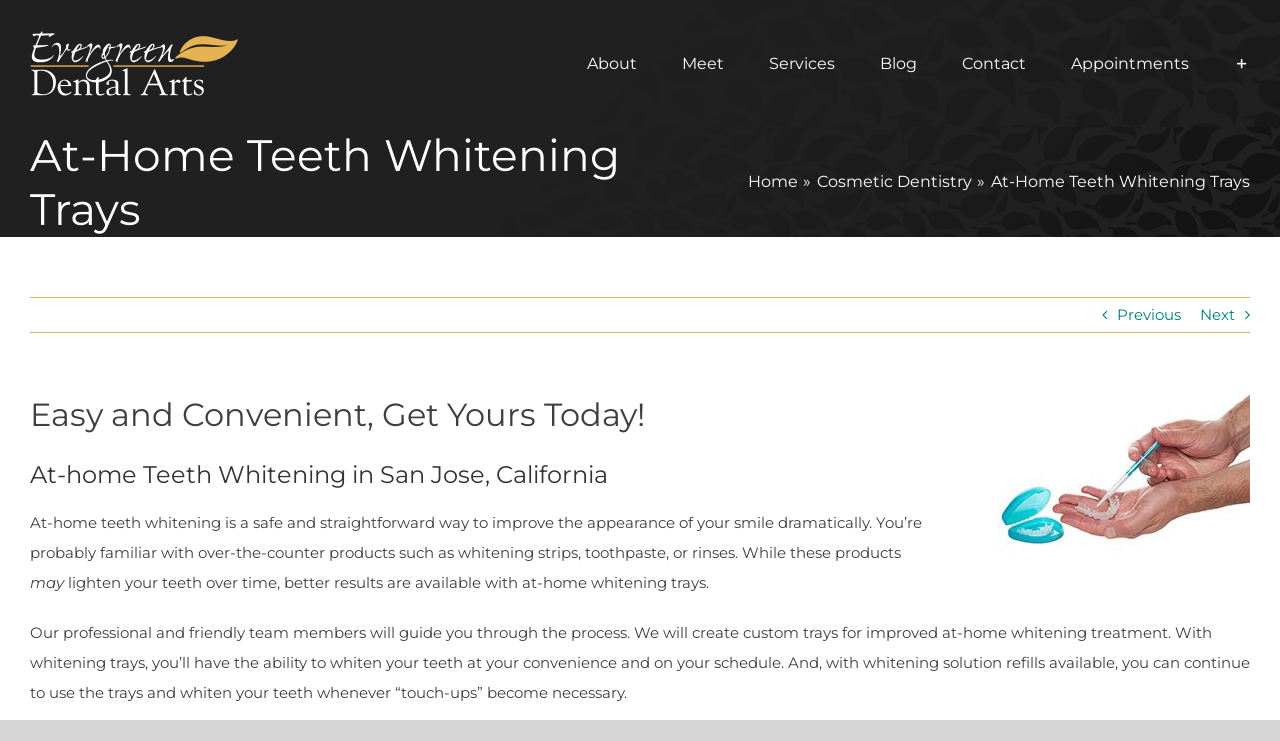

--- FILE ---
content_type: text/html; charset=UTF-8
request_url: https://www.evergreendentalarts.com/at-home-teeth-whitening-trays/
body_size: 16953
content:
<!DOCTYPE html> 
<html class="avada-html-layout-wide avada-html-header-position-top avada-has-site-width-percent avada-is-100-percent-template avada-has-site-width-100-percent" lang="en-US" prefix="og: http://ogp.me/ns# fb: http://ogp.me/ns/fb#"> 
<head>
<link rel="preload" href="https://www.evergreendentalarts.com/wp-content/cache/fvm/min/0-css3cedad38c5de11f91af9ce3f3a5f46e39979505d7770e7ab28c26bfe4c486.css" as="style" media="all" />
<script data-cfasync="false">if(navigator.userAgent.match(/MSIE|Internet Explorer/i)||navigator.userAgent.match(/Trident\/7\..*?rv:11/i)){var href=document.location.href;if(!href.match(/[?&]iebrowser/)){if(href.indexOf("?")==-1){if(href.indexOf("#")==-1){document.location.href=href+"?iebrowser=1"}else{document.location.href=href.replace("#","?iebrowser=1#")}}else{if(href.indexOf("#")==-1){document.location.href=href+"&iebrowser=1"}else{document.location.href=href.replace("#","&iebrowser=1#")}}}}</script>
<script data-cfasync="false">class FVMLoader{constructor(e){this.triggerEvents=e,this.eventOptions={passive:!0},this.userEventListener=this.triggerListener.bind(this),this.delayedScripts={normal:[],async:[],defer:[]},this.allJQueries=[]}_addUserInteractionListener(e){this.triggerEvents.forEach(t=>window.addEventListener(t,e.userEventListener,e.eventOptions))}_removeUserInteractionListener(e){this.triggerEvents.forEach(t=>window.removeEventListener(t,e.userEventListener,e.eventOptions))}triggerListener(){this._removeUserInteractionListener(this),"loading"===document.readyState?document.addEventListener("DOMContentLoaded",this._loadEverythingNow.bind(this)):this._loadEverythingNow()}async _loadEverythingNow(){this._runAllDelayedCSS(),this._delayEventListeners(),this._delayJQueryReady(this),this._handleDocumentWrite(),this._registerAllDelayedScripts(),await this._loadScriptsFromList(this.delayedScripts.normal),await this._loadScriptsFromList(this.delayedScripts.defer),await this._loadScriptsFromList(this.delayedScripts.async),await this._triggerDOMContentLoaded(),await this._triggerWindowLoad(),window.dispatchEvent(new Event("wpr-allScriptsLoaded"))}_registerAllDelayedScripts(){document.querySelectorAll("script[type=fvmdelay]").forEach(e=>{e.hasAttribute("src")?e.hasAttribute("async")&&!1!==e.async?this.delayedScripts.async.push(e):e.hasAttribute("defer")&&!1!==e.defer||"module"===e.getAttribute("data-type")?this.delayedScripts.defer.push(e):this.delayedScripts.normal.push(e):this.delayedScripts.normal.push(e)})}_runAllDelayedCSS(){document.querySelectorAll("link[rel=fvmdelay]").forEach(e=>{e.setAttribute("rel","stylesheet")})}async _transformScript(e){return await this._requestAnimFrame(),new Promise(t=>{const n=document.createElement("script");let r;[...e.attributes].forEach(e=>{let t=e.nodeName;"type"!==t&&("data-type"===t&&(t="type",r=e.nodeValue),n.setAttribute(t,e.nodeValue))}),e.hasAttribute("src")?(n.addEventListener("load",t),n.addEventListener("error",t)):(n.text=e.text,t()),e.parentNode.replaceChild(n,e)})}async _loadScriptsFromList(e){const t=e.shift();return t?(await this._transformScript(t),this._loadScriptsFromList(e)):Promise.resolve()}_delayEventListeners(){let e={};function t(t,n){!function(t){function n(n){return e[t].eventsToRewrite.indexOf(n)>=0?"wpr-"+n:n}e[t]||(e[t]={originalFunctions:{add:t.addEventListener,remove:t.removeEventListener},eventsToRewrite:[]},t.addEventListener=function(){arguments[0]=n(arguments[0]),e[t].originalFunctions.add.apply(t,arguments)},t.removeEventListener=function(){arguments[0]=n(arguments[0]),e[t].originalFunctions.remove.apply(t,arguments)})}(t),e[t].eventsToRewrite.push(n)}function n(e,t){let n=e[t];Object.defineProperty(e,t,{get:()=>n||function(){},set(r){e["wpr"+t]=n=r}})}t(document,"DOMContentLoaded"),t(window,"DOMContentLoaded"),t(window,"load"),t(window,"pageshow"),t(document,"readystatechange"),n(document,"onreadystatechange"),n(window,"onload"),n(window,"onpageshow")}_delayJQueryReady(e){let t=window.jQuery;Object.defineProperty(window,"jQuery",{get:()=>t,set(n){if(n&&n.fn&&!e.allJQueries.includes(n)){n.fn.ready=n.fn.init.prototype.ready=function(t){e.domReadyFired?t.bind(document)(n):document.addEventListener("DOMContentLoaded2",()=>t.bind(document)(n))};const t=n.fn.on;n.fn.on=n.fn.init.prototype.on=function(){if(this[0]===window){function e(e){return e.split(" ").map(e=>"load"===e||0===e.indexOf("load.")?"wpr-jquery-load":e).join(" ")}"string"==typeof arguments[0]||arguments[0]instanceof String?arguments[0]=e(arguments[0]):"object"==typeof arguments[0]&&Object.keys(arguments[0]).forEach(t=>{delete Object.assign(arguments[0],{[e(t)]:arguments[0][t]})[t]})}return t.apply(this,arguments),this},e.allJQueries.push(n)}t=n}})}async _triggerDOMContentLoaded(){this.domReadyFired=!0,await this._requestAnimFrame(),document.dispatchEvent(new Event("DOMContentLoaded2")),await this._requestAnimFrame(),window.dispatchEvent(new Event("DOMContentLoaded2")),await this._requestAnimFrame(),document.dispatchEvent(new Event("wpr-readystatechange")),await this._requestAnimFrame(),document.wpronreadystatechange&&document.wpronreadystatechange()}async _triggerWindowLoad(){await this._requestAnimFrame(),window.dispatchEvent(new Event("wpr-load")),await this._requestAnimFrame(),window.wpronload&&window.wpronload(),await this._requestAnimFrame(),this.allJQueries.forEach(e=>e(window).trigger("wpr-jquery-load")),window.dispatchEvent(new Event("wpr-pageshow")),await this._requestAnimFrame(),window.wpronpageshow&&window.wpronpageshow()}_handleDocumentWrite(){const e=new Map;document.write=document.writeln=function(t){const n=document.currentScript,r=document.createRange(),i=n.parentElement;let a=e.get(n);void 0===a&&(a=n.nextSibling,e.set(n,a));const s=document.createDocumentFragment();r.setStart(s,0),s.appendChild(r.createContextualFragment(t)),i.insertBefore(s,a)}}async _requestAnimFrame(){return new Promise(e=>requestAnimationFrame(e))}static run(){const e=new FVMLoader(["keydown","mousemove","touchmove","touchstart","touchend","wheel"]);e._addUserInteractionListener(e)}}FVMLoader.run();</script>
<meta http-equiv="X-UA-Compatible" content="IE=edge" />
<meta http-equiv="Content-Type" content="text/html; charset=utf-8"/>
<meta name="viewport" content="width=device-width, initial-scale=1" />
<meta name='robots' content='index, follow, max-image-preview:large, max-snippet:-1, max-video-preview:-1' /><title>At-Home Teeth Whitening Trays | Evergreen Dental Arts | San Jose, CA</title>
<meta name="description" content="Evergreen Dental Arts discusses the advantages and convenience of at-home teeth whitening trays, and how refills are available for continued results!" />
<link rel="canonical" href="https://www.evergreendentalarts.com/at-home-teeth-whitening-trays/" />
<meta property="og:locale" content="en_US" />
<meta property="og:type" content="article" />
<meta property="og:title" content="At-Home Teeth Whitening Trays | Evergreen Dental Arts | San Jose, CA" />
<meta property="og:description" content="Evergreen Dental Arts discusses the advantages and convenience of at-home teeth whitening trays, and how refills are available for continued results!" />
<meta property="og:url" content="https://www.evergreendentalarts.com/at-home-teeth-whitening-trays/" />
<meta property="og:site_name" content="Evergreen Dental Arts" />
<meta property="article:author" content="https://www.facebook.com/evergreendentalarts" />
<meta property="article:published_time" content="2019-09-24T15:00:53+00:00" />
<meta property="article:modified_time" content="2025-06-09T23:06:17+00:00" />
<meta name="author" content="Evergreen Dental Arts" />
<meta name="twitter:card" content="summary_large_image" />
<meta name="twitter:label1" content="Written by" />
<meta name="twitter:data1" content="Evergreen Dental Arts" />
<meta name="twitter:label2" content="Est. reading time" />
<meta name="twitter:data2" content="1 minute" />
<script type="application/ld+json" class="yoast-schema-graph">{"@context":"https://schema.org","@graph":[{"@type":"Article","@id":"https://www.evergreendentalarts.com/at-home-teeth-whitening-trays/#article","isPartOf":{"@id":"https://www.evergreendentalarts.com/at-home-teeth-whitening-trays/"},"author":{"name":"Evergreen Dental Arts","@id":"https://www.evergreendentalarts.com/#/schema/person/6380878f0bd34e3f2aae8516ab9e862c"},"headline":"At-Home Teeth Whitening Trays","datePublished":"2019-09-24T15:00:53+00:00","dateModified":"2025-06-09T23:06:17+00:00","mainEntityOfPage":{"@id":"https://www.evergreendentalarts.com/at-home-teeth-whitening-trays/"},"wordCount":181,"publisher":{"@id":"https://www.evergreendentalarts.com/#organization"},"image":{"@id":"https://www.evergreendentalarts.com/at-home-teeth-whitening-trays/#primaryimage"},"thumbnailUrl":"","keywords":["at-home","teeth whitening","whitening trays"],"articleSection":["Cosmetic Dentistry"],"inLanguage":"en-US"},{"@type":"WebPage","@id":"https://www.evergreendentalarts.com/at-home-teeth-whitening-trays/","url":"https://www.evergreendentalarts.com/at-home-teeth-whitening-trays/","name":"At-Home Teeth Whitening Trays | Evergreen Dental Arts | San Jose, CA","isPartOf":{"@id":"https://www.evergreendentalarts.com/#website"},"primaryImageOfPage":{"@id":"https://www.evergreendentalarts.com/at-home-teeth-whitening-trays/#primaryimage"},"image":{"@id":"https://www.evergreendentalarts.com/at-home-teeth-whitening-trays/#primaryimage"},"thumbnailUrl":"","datePublished":"2019-09-24T15:00:53+00:00","dateModified":"2025-06-09T23:06:17+00:00","description":"Evergreen Dental Arts discusses the advantages and convenience of at-home teeth whitening trays, and how refills are available for continued results!","breadcrumb":{"@id":"https://www.evergreendentalarts.com/at-home-teeth-whitening-trays/#breadcrumb"},"inLanguage":"en-US","potentialAction":[{"@type":"ReadAction","target":["https://www.evergreendentalarts.com/at-home-teeth-whitening-trays/"]}]},{"@type":"ImageObject","inLanguage":"en-US","@id":"https://www.evergreendentalarts.com/at-home-teeth-whitening-trays/#primaryimage","url":"","contentUrl":""},{"@type":"BreadcrumbList","@id":"https://www.evergreendentalarts.com/at-home-teeth-whitening-trays/#breadcrumb","itemListElement":[{"@type":"ListItem","position":1,"name":"Home","item":"https://www.evergreendentalarts.com/"},{"@type":"ListItem","position":2,"name":"Blog","item":"https://www.evergreendentalarts.com/blog/"},{"@type":"ListItem","position":3,"name":"At-Home Teeth Whitening Trays"}]},{"@type":"WebSite","@id":"https://www.evergreendentalarts.com/#website","url":"https://www.evergreendentalarts.com/","name":"Evergreen Dental Arts","description":"Your local San Jose Dentist.","publisher":{"@id":"https://www.evergreendentalarts.com/#organization"},"potentialAction":[{"@type":"SearchAction","target":{"@type":"EntryPoint","urlTemplate":"https://www.evergreendentalarts.com/?s={search_term_string}"},"query-input":{"@type":"PropertyValueSpecification","valueRequired":true,"valueName":"search_term_string"}}],"inLanguage":"en-US"},{"@type":"Organization","@id":"https://www.evergreendentalarts.com/#organization","name":"Evergreen Dental Arts","url":"https://www.evergreendentalarts.com/","logo":{"@type":"ImageObject","inLanguage":"en-US","@id":"https://www.evergreendentalarts.com/#/schema/logo/image/","url":"https://www.evergreendentalarts.com/wp-content/uploads/sites/22/2020/12/logo-evergreen-dental-arts.png","contentUrl":"https://www.evergreendentalarts.com/wp-content/uploads/sites/22/2020/12/logo-evergreen-dental-arts.png","width":500,"height":500,"caption":"Evergreen Dental Arts"},"image":{"@id":"https://www.evergreendentalarts.com/#/schema/logo/image/"}},{"@type":"Person","@id":"https://www.evergreendentalarts.com/#/schema/person/6380878f0bd34e3f2aae8516ab9e862c","name":"Evergreen Dental Arts","image":{"@type":"ImageObject","inLanguage":"en-US","@id":"https://www.evergreendentalarts.com/#/schema/person/image/","url":"https://secure.gravatar.com/avatar/5a58b06e8b7be46d128a2bb8bed6aea280e716956e147a719d27720532b6c88c?s=96&d=mm&r=g","contentUrl":"https://secure.gravatar.com/avatar/5a58b06e8b7be46d128a2bb8bed6aea280e716956e147a719d27720532b6c88c?s=96&d=mm&r=g","caption":"Evergreen Dental Arts"},"sameAs":["https://www.evergreendentalarts.com/","https://www.facebook.com/evergreendentalarts"]}]}</script>
<link rel="alternate" type="application/rss+xml" title="Evergreen Dental Arts &raquo; Feed" href="https://www.evergreendentalarts.com/feed/" />
<link rel="alternate" type="application/rss+xml" title="Evergreen Dental Arts &raquo; Comments Feed" href="https://www.evergreendentalarts.com/comments/feed/" />
<meta name="description" content="Easy and Convenient, Get Yours Today!At-home Teeth Whitening in San Jose, CaliforniaAt-home teeth whitening is a safe and straightforward way to improve the appearance of your smile dramatically. You&#039;re probably familiar with over-the-counter products such as whitening strips, toothpaste, or rinses. While these products"/>
<meta property="og:locale" content="en_US"/>
<meta property="og:type" content="article"/>
<meta property="og:site_name" content="Evergreen Dental Arts"/>
<meta property="og:title" content="At-Home Teeth Whitening Trays | Evergreen Dental Arts | San Jose, CA"/>
<meta property="og:description" content="Easy and Convenient, Get Yours Today!At-home Teeth Whitening in San Jose, CaliforniaAt-home teeth whitening is a safe and straightforward way to improve the appearance of your smile dramatically. You&#039;re probably familiar with over-the-counter products such as whitening strips, toothpaste, or rinses. While these products"/>
<meta property="og:url" content="https://www.evergreendentalarts.com/at-home-teeth-whitening-trays/"/>
<meta property="article:published_time" content="2019-09-24T15:00:53-08:00"/>
<meta property="article:modified_time" content="2025-06-09T23:06:17-08:00"/>
<meta name="author" content="Evergreen Dental Arts"/> 
<link rel="icon" sizes="192x192" href="https://www.evergreendentalarts.com/wp-content/uploads/sites/22/2020/09/favicon-57x57-1.png" type="image/png"> 
<style id='wp-img-auto-sizes-contain-inline-css' type='text/css' media="all">img:is([sizes=auto i],[sizes^="auto," i]){contain-intrinsic-size:3000px 1500px}</style> 
<link rel='stylesheet' id='fusion-dynamic-css-css' href='https://www.evergreendentalarts.com/wp-content/cache/fvm/min/0-css3cedad38c5de11f91af9ce3f3a5f46e39979505d7770e7ab28c26bfe4c486.css' type='text/css' media='all' /> 
<script type="text/javascript" src="https://www.evergreendentalarts.com/wp-includes/js/jquery/jquery.min.js?ver=3.7.1" id="jquery-core-js"></script>
<script type="text/javascript" src="https://www.evergreendentalarts.com/wp-includes/js/jquery/jquery-migrate.min.js?ver=3.4.1" id="jquery-migrate-js"></script>
<style type="text/css" id="css-fb-visibility" media="all">@media screen and (max-width:640px){.fusion-no-small-visibility{display:none!important}body .sm-text-align-center{text-align:center!important}body .sm-text-align-left{text-align:left!important}body .sm-text-align-right{text-align:right!important}body .sm-text-align-justify{text-align:justify!important}body .sm-flex-align-center{justify-content:center!important}body .sm-flex-align-flex-start{justify-content:flex-start!important}body .sm-flex-align-flex-end{justify-content:flex-end!important}body .sm-mx-auto{margin-left:auto!important;margin-right:auto!important}body .sm-ml-auto{margin-left:auto!important}body .sm-mr-auto{margin-right:auto!important}body .fusion-absolute-position-small{position:absolute;width:100%}.awb-sticky.awb-sticky-small{position:sticky;top:var(--awb-sticky-offset,0)}}@media screen and (min-width:641px) and (max-width:1024px){.fusion-no-medium-visibility{display:none!important}body .md-text-align-center{text-align:center!important}body .md-text-align-left{text-align:left!important}body .md-text-align-right{text-align:right!important}body .md-text-align-justify{text-align:justify!important}body .md-flex-align-center{justify-content:center!important}body .md-flex-align-flex-start{justify-content:flex-start!important}body .md-flex-align-flex-end{justify-content:flex-end!important}body .md-mx-auto{margin-left:auto!important;margin-right:auto!important}body .md-ml-auto{margin-left:auto!important}body .md-mr-auto{margin-right:auto!important}body .fusion-absolute-position-medium{position:absolute;width:100%}.awb-sticky.awb-sticky-medium{position:sticky;top:var(--awb-sticky-offset,0)}}@media screen and (min-width:1025px){.fusion-no-large-visibility{display:none!important}body .lg-text-align-center{text-align:center!important}body .lg-text-align-left{text-align:left!important}body .lg-text-align-right{text-align:right!important}body .lg-text-align-justify{text-align:justify!important}body .lg-flex-align-center{justify-content:center!important}body .lg-flex-align-flex-start{justify-content:flex-start!important}body .lg-flex-align-flex-end{justify-content:flex-end!important}body .lg-mx-auto{margin-left:auto!important;margin-right:auto!important}body .lg-ml-auto{margin-left:auto!important}body .lg-mr-auto{margin-right:auto!important}body .fusion-absolute-position-large{position:absolute;width:100%}.awb-sticky.awb-sticky-large{position:sticky;top:var(--awb-sticky-offset,0)}}</style>
<style type="text/css" media="all">.recentcomments a{display:inline!important;padding:0!important;margin:0!important}</style> 
<script type="text/javascript">
var doc = document.documentElement;
doc.setAttribute( 'data-useragent', navigator.userAgent );
</script>
<script async src="https://www.googletagmanager.com/gtag/js?id=G-6YQC49RY6F"></script>
<script>
window.dataLayer = window.dataLayer || [];
function gtag(){dataLayer.push(arguments);}
gtag('js', new Date());
gtag('config', 'G-6YQC49RY6F');
</script>
<style id='global-styles-inline-css' type='text/css' media="all">:root{--wp--preset--aspect-ratio--square:1;--wp--preset--aspect-ratio--4-3:4/3;--wp--preset--aspect-ratio--3-4:3/4;--wp--preset--aspect-ratio--3-2:3/2;--wp--preset--aspect-ratio--2-3:2/3;--wp--preset--aspect-ratio--16-9:16/9;--wp--preset--aspect-ratio--9-16:9/16;--wp--preset--color--black:#000000;--wp--preset--color--cyan-bluish-gray:#abb8c3;--wp--preset--color--white:#ffffff;--wp--preset--color--pale-pink:#f78da7;--wp--preset--color--vivid-red:#cf2e2e;--wp--preset--color--luminous-vivid-orange:#ff6900;--wp--preset--color--luminous-vivid-amber:#fcb900;--wp--preset--color--light-green-cyan:#7bdcb5;--wp--preset--color--vivid-green-cyan:#00d084;--wp--preset--color--pale-cyan-blue:#8ed1fc;--wp--preset--color--vivid-cyan-blue:#0693e3;--wp--preset--color--vivid-purple:#9b51e0;--wp--preset--color--awb-color-1:rgba(255,255,255,1);--wp--preset--color--awb-color-2:rgba(246,246,246,1);--wp--preset--color--awb-color-3:rgba(235,234,234,1);--wp--preset--color--awb-color-4:rgba(229,179,81,1);--wp--preset--color--awb-color-5:rgba(116,116,116,1);--wp--preset--color--awb-color-6:rgba(0,127,123,1);--wp--preset--color--awb-color-7:rgba(63,63,63,1);--wp--preset--color--awb-color-8:rgba(51,51,51,1);--wp--preset--color--awb-color-custom-10:rgba(101,188,123,1);--wp--preset--color--awb-color-custom-11:rgba(0,123,193,1);--wp--preset--color--awb-color-custom-12:rgba(166,66,66,1);--wp--preset--color--awb-color-custom-13:rgba(119,119,116,1);--wp--preset--color--awb-color-custom-14:rgba(119,119,119,1);--wp--preset--color--awb-color-custom-15:rgba(34,34,34,1);--wp--preset--color--awb-color-custom-16:rgba(224,222,222,1);--wp--preset--color--awb-color-custom-17:rgba(190,189,189,1);--wp--preset--color--awb-color-custom-18:rgba(232,232,232,1);--wp--preset--gradient--vivid-cyan-blue-to-vivid-purple:linear-gradient(135deg,rgb(6,147,227) 0%,rgb(155,81,224) 100%);--wp--preset--gradient--light-green-cyan-to-vivid-green-cyan:linear-gradient(135deg,rgb(122,220,180) 0%,rgb(0,208,130) 100%);--wp--preset--gradient--luminous-vivid-amber-to-luminous-vivid-orange:linear-gradient(135deg,rgb(252,185,0) 0%,rgb(255,105,0) 100%);--wp--preset--gradient--luminous-vivid-orange-to-vivid-red:linear-gradient(135deg,rgb(255,105,0) 0%,rgb(207,46,46) 100%);--wp--preset--gradient--very-light-gray-to-cyan-bluish-gray:linear-gradient(135deg,rgb(238,238,238) 0%,rgb(169,184,195) 100%);--wp--preset--gradient--cool-to-warm-spectrum:linear-gradient(135deg,rgb(74,234,220) 0%,rgb(151,120,209) 20%,rgb(207,42,186) 40%,rgb(238,44,130) 60%,rgb(251,105,98) 80%,rgb(254,248,76) 100%);--wp--preset--gradient--blush-light-purple:linear-gradient(135deg,rgb(255,206,236) 0%,rgb(152,150,240) 100%);--wp--preset--gradient--blush-bordeaux:linear-gradient(135deg,rgb(254,205,165) 0%,rgb(254,45,45) 50%,rgb(107,0,62) 100%);--wp--preset--gradient--luminous-dusk:linear-gradient(135deg,rgb(255,203,112) 0%,rgb(199,81,192) 50%,rgb(65,88,208) 100%);--wp--preset--gradient--pale-ocean:linear-gradient(135deg,rgb(255,245,203) 0%,rgb(182,227,212) 50%,rgb(51,167,181) 100%);--wp--preset--gradient--electric-grass:linear-gradient(135deg,rgb(202,248,128) 0%,rgb(113,206,126) 100%);--wp--preset--gradient--midnight:linear-gradient(135deg,rgb(2,3,129) 0%,rgb(40,116,252) 100%);--wp--preset--font-size--small:11.25px;--wp--preset--font-size--medium:20px;--wp--preset--font-size--large:22.5px;--wp--preset--font-size--x-large:42px;--wp--preset--font-size--normal:15px;--wp--preset--font-size--xlarge:30px;--wp--preset--font-size--huge:45px;--wp--preset--spacing--20:0.44rem;--wp--preset--spacing--30:0.67rem;--wp--preset--spacing--40:1rem;--wp--preset--spacing--50:1.5rem;--wp--preset--spacing--60:2.25rem;--wp--preset--spacing--70:3.38rem;--wp--preset--spacing--80:5.06rem;--wp--preset--shadow--natural:6px 6px 9px rgba(0, 0, 0, 0.2);--wp--preset--shadow--deep:12px 12px 50px rgba(0, 0, 0, 0.4);--wp--preset--shadow--sharp:6px 6px 0px rgba(0, 0, 0, 0.2);--wp--preset--shadow--outlined:6px 6px 0px -3px rgb(255, 255, 255), 6px 6px rgb(0, 0, 0);--wp--preset--shadow--crisp:6px 6px 0px rgb(0, 0, 0)}:where(.is-layout-flex){gap:.5em}:where(.is-layout-grid){gap:.5em}body .is-layout-flex{display:flex}.is-layout-flex{flex-wrap:wrap;align-items:center}.is-layout-flex>:is(*,div){margin:0}body .is-layout-grid{display:grid}.is-layout-grid>:is(*,div){margin:0}:where(.wp-block-columns.is-layout-flex){gap:2em}:where(.wp-block-columns.is-layout-grid){gap:2em}:where(.wp-block-post-template.is-layout-flex){gap:1.25em}:where(.wp-block-post-template.is-layout-grid){gap:1.25em}.has-black-color{color:var(--wp--preset--color--black)!important}.has-cyan-bluish-gray-color{color:var(--wp--preset--color--cyan-bluish-gray)!important}.has-white-color{color:var(--wp--preset--color--white)!important}.has-pale-pink-color{color:var(--wp--preset--color--pale-pink)!important}.has-vivid-red-color{color:var(--wp--preset--color--vivid-red)!important}.has-luminous-vivid-orange-color{color:var(--wp--preset--color--luminous-vivid-orange)!important}.has-luminous-vivid-amber-color{color:var(--wp--preset--color--luminous-vivid-amber)!important}.has-light-green-cyan-color{color:var(--wp--preset--color--light-green-cyan)!important}.has-vivid-green-cyan-color{color:var(--wp--preset--color--vivid-green-cyan)!important}.has-pale-cyan-blue-color{color:var(--wp--preset--color--pale-cyan-blue)!important}.has-vivid-cyan-blue-color{color:var(--wp--preset--color--vivid-cyan-blue)!important}.has-vivid-purple-color{color:var(--wp--preset--color--vivid-purple)!important}.has-black-background-color{background-color:var(--wp--preset--color--black)!important}.has-cyan-bluish-gray-background-color{background-color:var(--wp--preset--color--cyan-bluish-gray)!important}.has-white-background-color{background-color:var(--wp--preset--color--white)!important}.has-pale-pink-background-color{background-color:var(--wp--preset--color--pale-pink)!important}.has-vivid-red-background-color{background-color:var(--wp--preset--color--vivid-red)!important}.has-luminous-vivid-orange-background-color{background-color:var(--wp--preset--color--luminous-vivid-orange)!important}.has-luminous-vivid-amber-background-color{background-color:var(--wp--preset--color--luminous-vivid-amber)!important}.has-light-green-cyan-background-color{background-color:var(--wp--preset--color--light-green-cyan)!important}.has-vivid-green-cyan-background-color{background-color:var(--wp--preset--color--vivid-green-cyan)!important}.has-pale-cyan-blue-background-color{background-color:var(--wp--preset--color--pale-cyan-blue)!important}.has-vivid-cyan-blue-background-color{background-color:var(--wp--preset--color--vivid-cyan-blue)!important}.has-vivid-purple-background-color{background-color:var(--wp--preset--color--vivid-purple)!important}.has-black-border-color{border-color:var(--wp--preset--color--black)!important}.has-cyan-bluish-gray-border-color{border-color:var(--wp--preset--color--cyan-bluish-gray)!important}.has-white-border-color{border-color:var(--wp--preset--color--white)!important}.has-pale-pink-border-color{border-color:var(--wp--preset--color--pale-pink)!important}.has-vivid-red-border-color{border-color:var(--wp--preset--color--vivid-red)!important}.has-luminous-vivid-orange-border-color{border-color:var(--wp--preset--color--luminous-vivid-orange)!important}.has-luminous-vivid-amber-border-color{border-color:var(--wp--preset--color--luminous-vivid-amber)!important}.has-light-green-cyan-border-color{border-color:var(--wp--preset--color--light-green-cyan)!important}.has-vivid-green-cyan-border-color{border-color:var(--wp--preset--color--vivid-green-cyan)!important}.has-pale-cyan-blue-border-color{border-color:var(--wp--preset--color--pale-cyan-blue)!important}.has-vivid-cyan-blue-border-color{border-color:var(--wp--preset--color--vivid-cyan-blue)!important}.has-vivid-purple-border-color{border-color:var(--wp--preset--color--vivid-purple)!important}.has-vivid-cyan-blue-to-vivid-purple-gradient-background{background:var(--wp--preset--gradient--vivid-cyan-blue-to-vivid-purple)!important}.has-light-green-cyan-to-vivid-green-cyan-gradient-background{background:var(--wp--preset--gradient--light-green-cyan-to-vivid-green-cyan)!important}.has-luminous-vivid-amber-to-luminous-vivid-orange-gradient-background{background:var(--wp--preset--gradient--luminous-vivid-amber-to-luminous-vivid-orange)!important}.has-luminous-vivid-orange-to-vivid-red-gradient-background{background:var(--wp--preset--gradient--luminous-vivid-orange-to-vivid-red)!important}.has-very-light-gray-to-cyan-bluish-gray-gradient-background{background:var(--wp--preset--gradient--very-light-gray-to-cyan-bluish-gray)!important}.has-cool-to-warm-spectrum-gradient-background{background:var(--wp--preset--gradient--cool-to-warm-spectrum)!important}.has-blush-light-purple-gradient-background{background:var(--wp--preset--gradient--blush-light-purple)!important}.has-blush-bordeaux-gradient-background{background:var(--wp--preset--gradient--blush-bordeaux)!important}.has-luminous-dusk-gradient-background{background:var(--wp--preset--gradient--luminous-dusk)!important}.has-pale-ocean-gradient-background{background:var(--wp--preset--gradient--pale-ocean)!important}.has-electric-grass-gradient-background{background:var(--wp--preset--gradient--electric-grass)!important}.has-midnight-gradient-background{background:var(--wp--preset--gradient--midnight)!important}.has-small-font-size{font-size:var(--wp--preset--font-size--small)!important}.has-medium-font-size{font-size:var(--wp--preset--font-size--medium)!important}.has-large-font-size{font-size:var(--wp--preset--font-size--large)!important}.has-x-large-font-size{font-size:var(--wp--preset--font-size--x-large)!important}</style> 
<style id='wp-block-library-inline-css' type='text/css' media="all">:root{--wp-block-synced-color:#7a00df;--wp-block-synced-color--rgb:122,0,223;--wp-bound-block-color:var(--wp-block-synced-color);--wp-editor-canvas-background:#ddd;--wp-admin-theme-color:#007cba;--wp-admin-theme-color--rgb:0,124,186;--wp-admin-theme-color-darker-10:#006ba1;--wp-admin-theme-color-darker-10--rgb:0,107,160.5;--wp-admin-theme-color-darker-20:#005a87;--wp-admin-theme-color-darker-20--rgb:0,90,135;--wp-admin-border-width-focus:2px}@media (min-resolution:192dpi){:root{--wp-admin-border-width-focus:1.5px}}.wp-element-button{cursor:pointer}:root .has-very-light-gray-background-color{background-color:#eee}:root .has-very-dark-gray-background-color{background-color:#313131}:root .has-very-light-gray-color{color:#eee}:root .has-very-dark-gray-color{color:#313131}:root .has-vivid-green-cyan-to-vivid-cyan-blue-gradient-background{background:linear-gradient(135deg,#00d084,#0693e3)}:root .has-purple-crush-gradient-background{background:linear-gradient(135deg,#34e2e4,#4721fb 50%,#ab1dfe)}:root .has-hazy-dawn-gradient-background{background:linear-gradient(135deg,#faaca8,#dad0ec)}:root .has-subdued-olive-gradient-background{background:linear-gradient(135deg,#fafae1,#67a671)}:root .has-atomic-cream-gradient-background{background:linear-gradient(135deg,#fdd79a,#004a59)}:root .has-nightshade-gradient-background{background:linear-gradient(135deg,#330968,#31cdcf)}:root .has-midnight-gradient-background{background:linear-gradient(135deg,#020381,#2874fc)}:root{--wp--preset--font-size--normal:16px;--wp--preset--font-size--huge:42px}.has-regular-font-size{font-size:1em}.has-larger-font-size{font-size:2.625em}.has-normal-font-size{font-size:var(--wp--preset--font-size--normal)}.has-huge-font-size{font-size:var(--wp--preset--font-size--huge)}.has-text-align-center{text-align:center}.has-text-align-left{text-align:left}.has-text-align-right{text-align:right}.has-fit-text{white-space:nowrap!important}#end-resizable-editor-section{display:none}.aligncenter{clear:both}.items-justified-left{justify-content:flex-start}.items-justified-center{justify-content:center}.items-justified-right{justify-content:flex-end}.items-justified-space-between{justify-content:space-between}.screen-reader-text{border:0;clip-path:inset(50%);height:1px;margin:-1px;overflow:hidden;padding:0;position:absolute;width:1px;word-wrap:normal!important}.screen-reader-text:focus{background-color:#ddd;clip-path:none;color:#444;display:block;font-size:1em;height:auto;left:5px;line-height:normal;padding:15px 23px 14px;text-decoration:none;top:5px;width:auto;z-index:100000}html :where(.has-border-color){border-style:solid}html :where([style*=border-top-color]){border-top-style:solid}html :where([style*=border-right-color]){border-right-style:solid}html :where([style*=border-bottom-color]){border-bottom-style:solid}html :where([style*=border-left-color]){border-left-style:solid}html :where([style*=border-width]){border-style:solid}html :where([style*=border-top-width]){border-top-style:solid}html :where([style*=border-right-width]){border-right-style:solid}html :where([style*=border-bottom-width]){border-bottom-style:solid}html :where([style*=border-left-width]){border-left-style:solid}html :where(img[class*=wp-image-]){height:auto;max-width:100%}:where(figure){margin:0 0 1em}html :where(.is-position-sticky){--wp-admin--admin-bar--position-offset:var(--wp-admin--admin-bar--height,0px)}@media screen and (max-width:600px){html :where(.is-position-sticky){--wp-admin--admin-bar--position-offset:0px}}</style> 
<style id='wp-block-library-theme-inline-css' type='text/css' media="all">.wp-block-audio :where(figcaption){color:#555;font-size:13px;text-align:center}.is-dark-theme .wp-block-audio :where(figcaption){color:#ffffffa6}.wp-block-audio{margin:0 0 1em}.wp-block-code{border:1px solid #ccc;border-radius:4px;font-family:Menlo,Consolas,monaco,monospace;padding:.8em 1em}.wp-block-embed :where(figcaption){color:#555;font-size:13px;text-align:center}.is-dark-theme .wp-block-embed :where(figcaption){color:#ffffffa6}.wp-block-embed{margin:0 0 1em}.blocks-gallery-caption{color:#555;font-size:13px;text-align:center}.is-dark-theme .blocks-gallery-caption{color:#ffffffa6}:root :where(.wp-block-image figcaption){color:#555;font-size:13px;text-align:center}.is-dark-theme :root :where(.wp-block-image figcaption){color:#ffffffa6}.wp-block-image{margin:0 0 1em}.wp-block-pullquote{border-bottom:4px solid;border-top:4px solid;color:currentColor;margin-bottom:1.75em}.wp-block-pullquote :where(cite),.wp-block-pullquote :where(footer),.wp-block-pullquote__citation{color:currentColor;font-size:.8125em;font-style:normal;text-transform:uppercase}.wp-block-quote{border-left:.25em solid;margin:0 0 1.75em;padding-left:1em}.wp-block-quote cite,.wp-block-quote footer{color:currentColor;font-size:.8125em;font-style:normal;position:relative}.wp-block-quote:where(.has-text-align-right){border-left:none;border-right:.25em solid;padding-left:0;padding-right:1em}.wp-block-quote:where(.has-text-align-center){border:none;padding-left:0}.wp-block-quote.is-large,.wp-block-quote.is-style-large,.wp-block-quote:where(.is-style-plain){border:none}.wp-block-search .wp-block-search__label{font-weight:700}.wp-block-search__button{border:1px solid #ccc;padding:.375em .625em}:where(.wp-block-group.has-background){padding:1.25em 2.375em}.wp-block-separator.has-css-opacity{opacity:.4}.wp-block-separator{border:none;border-bottom:2px solid;margin-left:auto;margin-right:auto}.wp-block-separator.has-alpha-channel-opacity{opacity:1}.wp-block-separator:not(.is-style-wide):not(.is-style-dots){width:100px}.wp-block-separator.has-background:not(.is-style-dots){border-bottom:none;height:1px}.wp-block-separator.has-background:not(.is-style-wide):not(.is-style-dots){height:2px}.wp-block-table{margin:0 0 1em}.wp-block-table td,.wp-block-table th{word-break:normal}.wp-block-table :where(figcaption){color:#555;font-size:13px;text-align:center}.is-dark-theme .wp-block-table :where(figcaption){color:#ffffffa6}.wp-block-video :where(figcaption){color:#555;font-size:13px;text-align:center}.is-dark-theme .wp-block-video :where(figcaption){color:#ffffffa6}.wp-block-video{margin:0 0 1em}:root :where(.wp-block-template-part.has-background){margin-bottom:0;margin-top:0;padding:1.25em 2.375em}</style> 
<style id='classic-theme-styles-inline-css' type='text/css' media="all">/*! This file is auto-generated */ .wp-block-button__link{color:#fff;background-color:#32373c;border-radius:9999px;box-shadow:none;text-decoration:none;padding:calc(.667em + 2px) calc(1.333em + 2px);font-size:1.125em}.wp-block-file__button{background:#32373c;color:#fff;text-decoration:none}</style> 
</head>
<body data-rsssl=1 class="wp-singular post-template-default single single-post postid-2283 single-format-standard wp-theme-Avada wp-child-theme-evergreendentalarts fusion-image-hovers fusion-pagination-sizing fusion-button_type-flat fusion-button_span-no fusion-button_gradient-linear avada-image-rollover-circle-yes avada-image-rollover-yes avada-image-rollover-direction-left fusion-body ltr fusion-sticky-header no-tablet-sticky-header no-mobile-sticky-header no-desktop-totop no-mobile-totop avada-has-rev-slider-styles fusion-disable-outline fusion-sub-menu-slide mobile-logo-pos-left layout-wide-mode avada-has-boxed-modal-shadow- layout-scroll-offset-full avada-has-zero-margin-offset-top fusion-top-header menu-text-align-center mobile-menu-design-flyout fusion-show-pagination-text fusion-header-layout-v1 avada-responsive avada-footer-fx-none avada-menu-highlight-style-bottombar fusion-search-form-classic fusion-main-menu-search-dropdown fusion-avatar-circle avada-dropdown-styles avada-blog-layout-grid avada-blog-archive-layout-large avada-header-shadow-no avada-menu-icon-position-left avada-has-mainmenu-dropdown-divider avada-has-header-100-width avada-has-pagetitle-bg-full avada-has-breadcrumb-mobile-hidden avada-has-titlebar-bar_and_content avada-has-footer-widget-bg-image avada-has-slidingbar-widgets avada-has-slidingbar-position-right avada-slidingbar-toggle-style-menu avada-has-slidingbar-sticky avada-has-header-bg-image avada-header-bg-no-repeat avada-has-header-bg-full avada-has-pagination-width_height avada-flyout-menu-direction-fade avada-ec-views-v1" data-awb-post-id="2283"> <a class="skip-link screen-reader-text" href="#content">Skip to content</a> <div id="boxed-wrapper"> <div id="wrapper" class="fusion-wrapper"> <div id="home" style="position:relative;top:-1px;"></div> <header class="fusion-header-wrapper"> <div class="fusion-header-v1 fusion-logo-alignment fusion-logo-left fusion-sticky-menu- fusion-sticky-logo-1 fusion-mobile-logo-1 fusion-mobile-menu-design-flyout fusion-header-has-flyout-menu"> <div class="fusion-header-sticky-height"></div> <div class="fusion-header"> <div class="fusion-row"> <div class="fusion-header-has-flyout-menu-content"> <div class="fusion-logo" data-margin-top="31px" data-margin-bottom="31px" data-margin-left="0px" data-margin-right="0px"> <a class="fusion-logo-link" href="https://www.evergreendentalarts.com/" > <img src="https://www.evergreendentalarts.com/wp-content/uploads/sites/22/2020/07/Logo-wht-a.png" srcset="https://www.evergreendentalarts.com/wp-content/uploads/sites/22/2020/07/Logo-wht-a.png 1x, https://www.evergreendentalarts.com/wp-content/uploads/sites/22/2020/07/Logo-2x-gold-wht.png 2x" width="210" height="65" style="max-height:65px;height:auto;" alt="Evergreen Dental Arts Logo" data-retina_logo_url="https://www.evergreendentalarts.com/wp-content/uploads/sites/22/2020/07/Logo-2x-gold-wht.png" class="fusion-standard-logo" /> <img src="https://www.evergreendentalarts.com/wp-content/uploads/sites/22/2020/07/Logo-color-a.png" srcset="https://www.evergreendentalarts.com/wp-content/uploads/sites/22/2020/07/Logo-color-a.png 1x, https://www.evergreendentalarts.com/wp-content/uploads/sites/22/2020/07/Logo-color-2xa.png 2x" width="210" height="65" style="max-height:65px;height:auto;" alt="Evergreen Dental Arts Logo" data-retina_logo_url="https://www.evergreendentalarts.com/wp-content/uploads/sites/22/2020/07/Logo-color-2xa.png" class="fusion-mobile-logo" /> <img src="https://www.evergreendentalarts.com/wp-content/uploads/sites/22/2020/07/Logo-wht-a.png" srcset="https://www.evergreendentalarts.com/wp-content/uploads/sites/22/2020/07/Logo-wht-a.png 1x, https://www.evergreendentalarts.com/wp-content/uploads/sites/22/2020/07/Logo-2x-gold-wht.png 2x" width="210" height="65" style="max-height:65px;height:auto;" alt="Evergreen Dental Arts Logo" data-retina_logo_url="https://www.evergreendentalarts.com/wp-content/uploads/sites/22/2020/07/Logo-2x-gold-wht.png" class="fusion-sticky-logo" /> </a> </div> <nav class="fusion-main-menu" aria-label="Main Menu"><ul id="menu-main-navigation" class="fusion-menu"><li id="menu-item-1140" class="menu-item menu-item-type-post_type menu-item-object-page menu-item-has-children menu-item-1140 fusion-dropdown-menu" data-item-id="1140"><a href="https://www.evergreendentalarts.com/about/" class="fusion-bottombar-highlight"><span class="menu-text">About</span></a><ul class="sub-menu"><li id="menu-item-1141" class="menu-item menu-item-type-post_type menu-item-object-page menu-item-1141 fusion-dropdown-submenu" ><a href="https://www.evergreendentalarts.com/about/first-visit/" class="fusion-bottombar-highlight"><span>First Visit</span></a></li><li id="menu-item-1142" class="menu-item menu-item-type-post_type menu-item-object-page menu-item-1142 fusion-dropdown-submenu" ><a href="https://www.evergreendentalarts.com/about/forms/" class="fusion-bottombar-highlight"><span>Forms</span></a></li><li id="menu-item-1143" class="menu-item menu-item-type-post_type menu-item-object-page menu-item-1143 fusion-dropdown-submenu" ><a href="https://www.evergreendentalarts.com/about/reviews/" class="fusion-bottombar-highlight"><span>Reviews</span></a></li><li id="menu-item-1144" class="menu-item menu-item-type-post_type menu-item-object-page menu-item-1144 fusion-dropdown-submenu" ><a href="https://www.evergreendentalarts.com/about/tour/" class="fusion-bottombar-highlight"><span>Office Tour</span></a></li><li id="menu-item-1146" class="menu-item menu-item-type-post_type menu-item-object-page menu-item-1146 fusion-dropdown-submenu" ><a href="https://www.evergreendentalarts.com/about/insurance/" class="fusion-bottombar-highlight"><span>Insurance</span></a></li><li id="menu-item-1147" class="menu-item menu-item-type-post_type menu-item-object-page menu-item-1147 fusion-dropdown-submenu" ><a href="https://www.evergreendentalarts.com/about/financing/" class="fusion-bottombar-highlight"><span>Financing</span></a></li><li id="menu-item-1148" class="menu-item menu-item-type-post_type menu-item-object-page menu-item-1148 fusion-dropdown-submenu" ><a href="https://www.evergreendentalarts.com/about/infection-control/" class="fusion-bottombar-highlight"><span>Infection Control</span></a></li></ul></li><li id="menu-item-1149" class="menu-item menu-item-type-post_type menu-item-object-page menu-item-has-children menu-item-1149 fusion-dropdown-menu" data-item-id="1149"><a href="https://www.evergreendentalarts.com/meet/" class="fusion-bottombar-highlight"><span class="menu-text">Meet</span></a><ul class="sub-menu"><li id="menu-item-1200" class="menu-item menu-item-type-custom menu-item-object-custom menu-item-1200 fusion-dropdown-submenu" ><a href="https://www.evergreendentalarts.com/meet/#eddie-rojo-dmd" class="fusion-bottombar-highlight"><span>Eddie Rojo, DMD</span></a></li><li id="menu-item-1201" class="menu-item menu-item-type-custom menu-item-object-custom menu-item-1201 fusion-dropdown-submenu" ><a href="https://www.evergreendentalarts.com/meet/#our-team" class="fusion-bottombar-highlight"><span>Our Team</span></a></li></ul></li><li id="menu-item-1150" class="menu-item menu-item-type-post_type menu-item-object-page menu-item-has-children menu-item-1150 fusion-dropdown-menu" data-item-id="1150"><a href="https://www.evergreendentalarts.com/services/" class="fusion-bottombar-highlight"><span class="menu-text">Services</span></a><ul class="sub-menu"><li id="menu-item-1151" class="menu-item menu-item-type-post_type menu-item-object-page menu-item-has-children menu-item-1151 fusion-dropdown-submenu" ><a href="https://www.evergreendentalarts.com/services/preventative-dentistry/" class="fusion-bottombar-highlight"><span>Preventative Dentistry</span></a><ul class="sub-menu"><li id="menu-item-1152" class="menu-item menu-item-type-post_type menu-item-object-page menu-item-1152" ><a href="https://www.evergreendentalarts.com/services/preventative-dentistry/exams-and-cleanings/" class="fusion-bottombar-highlight"><span>Exams and Cleanings</span></a></li><li id="menu-item-1153" class="menu-item menu-item-type-post_type menu-item-object-page menu-item-1153" ><a href="https://www.evergreendentalarts.com/services/preventative-dentistry/oral-cancer-screenings/" class="fusion-bottombar-highlight"><span>Oral Cancer Screenings</span></a></li><li id="menu-item-1154" class="menu-item menu-item-type-post_type menu-item-object-page menu-item-1154" ><a href="https://www.evergreendentalarts.com/services/preventative-dentistry/brushing-tips/" class="fusion-bottombar-highlight"><span>Brushing Tips</span></a></li><li id="menu-item-1155" class="menu-item menu-item-type-post_type menu-item-object-page menu-item-1155" ><a href="https://www.evergreendentalarts.com/services/preventative-dentistry/flossing-tips/" class="fusion-bottombar-highlight"><span>Flossing Tips</span></a></li></ul></li><li id="menu-item-1156" class="menu-item menu-item-type-post_type menu-item-object-page menu-item-has-children menu-item-1156 fusion-dropdown-submenu" ><a href="https://www.evergreendentalarts.com/services/restorative-dentistry/" class="fusion-bottombar-highlight"><span>Restorative Dentistry</span></a><ul class="sub-menu"><li id="menu-item-1157" class="menu-item menu-item-type-post_type menu-item-object-page menu-item-1157" ><a href="https://www.evergreendentalarts.com/services/restorative-dentistry/dental-implants/" class="fusion-bottombar-highlight"><span>Dental Implants</span></a></li><li id="menu-item-1158" class="menu-item menu-item-type-post_type menu-item-object-page menu-item-1158" ><a href="https://www.evergreendentalarts.com/services/restorative-dentistry/implant-dentures/" class="fusion-bottombar-highlight"><span>Implant Dentures</span></a></li><li id="menu-item-1159" class="menu-item menu-item-type-post_type menu-item-object-page menu-item-1159" ><a href="https://www.evergreendentalarts.com/services/restorative-dentistry/dentures/" class="fusion-bottombar-highlight"><span>Dentures</span></a></li><li id="menu-item-1160" class="menu-item menu-item-type-post_type menu-item-object-page menu-item-1160" ><a href="https://www.evergreendentalarts.com/services/restorative-dentistry/fillings/" class="fusion-bottombar-highlight"><span>Fillings</span></a></li><li id="menu-item-1161" class="menu-item menu-item-type-post_type menu-item-object-page menu-item-1161" ><a href="https://www.evergreendentalarts.com/services/restorative-dentistry/inlays-and-onlays/" class="fusion-bottombar-highlight"><span>Inlays and Onlays</span></a></li><li id="menu-item-1162" class="menu-item menu-item-type-post_type menu-item-object-page menu-item-1162" ><a href="https://www.evergreendentalarts.com/services/restorative-dentistry/crowns/" class="fusion-bottombar-highlight"><span>Crowns</span></a></li><li id="menu-item-1163" class="menu-item menu-item-type-post_type menu-item-object-page menu-item-1163" ><a href="https://www.evergreendentalarts.com/services/restorative-dentistry/bridges/" class="fusion-bottombar-highlight"><span>Bridges</span></a></li><li id="menu-item-1164" class="menu-item menu-item-type-post_type menu-item-object-page menu-item-1164" ><a href="https://www.evergreendentalarts.com/services/restorative-dentistry/extractions/" class="fusion-bottombar-highlight"><span>Extractions</span></a></li></ul></li><li id="menu-item-1165" class="menu-item menu-item-type-post_type menu-item-object-page menu-item-has-children menu-item-1165 fusion-dropdown-submenu" ><a href="https://www.evergreendentalarts.com/services/cosmetic-dentistry/" class="fusion-bottombar-highlight"><span>Cosmetic Dentistry</span></a><ul class="sub-menu"><li id="menu-item-1166" class="menu-item menu-item-type-post_type menu-item-object-page menu-item-1166" ><a href="https://www.evergreendentalarts.com/services/cosmetic-dentistry/porcelain-veneers/" class="fusion-bottombar-highlight"><span>Porcelain Veneers</span></a></li><li id="menu-item-1167" class="menu-item menu-item-type-post_type menu-item-object-page menu-item-1167" ><a href="https://www.evergreendentalarts.com/services/cosmetic-dentistry/teeth-whitening/" class="fusion-bottombar-highlight"><span>Teeth Whitening</span></a></li><li id="menu-item-1168" class="menu-item menu-item-type-post_type menu-item-object-page menu-item-1168" ><a href="https://www.evergreendentalarts.com/services/cosmetic-dentistry/tooth-colored-fillings/" class="fusion-bottombar-highlight"><span>Tooth-Colored Fillings</span></a></li><li id="menu-item-1169" class="menu-item menu-item-type-post_type menu-item-object-page menu-item-1169" ><a href="https://www.evergreendentalarts.com/services/cosmetic-dentistry/bonding/" class="fusion-bottombar-highlight"><span>Bonding</span></a></li><li id="menu-item-1170" class="menu-item menu-item-type-post_type menu-item-object-page menu-item-1170" ><a href="https://www.evergreendentalarts.com/services/cosmetic-dentistry/gum-lifts/" class="fusion-bottombar-highlight"><span>Gum Lifts</span></a></li></ul></li><li id="menu-item-2650" class="menu-item menu-item-type-post_type menu-item-object-page menu-item-2650 fusion-dropdown-submenu" ><a href="https://www.evergreendentalarts.com/services/technologies/cerec/" class="fusion-bottombar-highlight"><span>CEREC® Same-Day Dentistry</span></a></li><li id="menu-item-1171" class="menu-item menu-item-type-post_type menu-item-object-page menu-item-1171 fusion-dropdown-submenu" ><a href="https://www.evergreendentalarts.com/services/emergency-dentistry/" class="fusion-bottombar-highlight"><span>Emergency Dentistry</span></a></li><li id="menu-item-1182" class="menu-item menu-item-type-post_type menu-item-object-page menu-item-has-children menu-item-1182 fusion-dropdown-submenu" ><a href="https://www.evergreendentalarts.com/services/orthodontics/" class="fusion-bottombar-highlight"><span>Orthodontics</span></a><ul class="sub-menu"><li id="menu-item-1197" class="menu-item menu-item-type-post_type menu-item-object-page menu-item-1197" ><a href="https://www.evergreendentalarts.com/services/orthodontics/invisalign/" class="fusion-bottombar-highlight"><span>Invisalign®</span></a></li><li id="menu-item-1195" class="menu-item menu-item-type-post_type menu-item-object-page menu-item-1195" ><a href="https://www.evergreendentalarts.com/services/orthodontics/retainers/" class="fusion-bottombar-highlight"><span>Retainers</span></a></li></ul></li><li id="menu-item-1172" class="menu-item menu-item-type-post_type menu-item-object-page menu-item-has-children menu-item-1172 fusion-dropdown-submenu" ><a href="https://www.evergreendentalarts.com/services/periodontics/" class="fusion-bottombar-highlight"><span>Periodontics</span></a><ul class="sub-menu"><li id="menu-item-1173" class="menu-item menu-item-type-post_type menu-item-object-page menu-item-1173" ><a href="https://www.evergreendentalarts.com/services/periodontics/periodontal-maintenance/" class="fusion-bottombar-highlight"><span>Periodontal Maintenance</span></a></li><li id="menu-item-1174" class="menu-item menu-item-type-post_type menu-item-object-page menu-item-1174" ><a href="https://www.evergreendentalarts.com/services/periodontics/ultrasonic-cleaning/" class="fusion-bottombar-highlight"><span>Ultrasonic Cleaning</span></a></li><li id="menu-item-1175" class="menu-item menu-item-type-post_type menu-item-object-page menu-item-1175" ><a href="https://www.evergreendentalarts.com/services/periodontics/scaling-and-root-planing/" class="fusion-bottombar-highlight"><span>Scaling and Root Planing</span></a></li><li id="menu-item-1176" class="menu-item menu-item-type-post_type menu-item-object-page menu-item-1176" ><a href="https://www.evergreendentalarts.com/services/periodontics/laser-treatment/" class="fusion-bottombar-highlight"><span>Laser Treatment</span></a></li><li id="menu-item-1177" class="menu-item menu-item-type-post_type menu-item-object-page menu-item-1177" ><a href="https://www.evergreendentalarts.com/services/periodontics/pocket-reduction-surgery/" class="fusion-bottombar-highlight"><span>Pocket Reduction Surgery</span></a></li><li id="menu-item-1178" class="menu-item menu-item-type-post_type menu-item-object-page menu-item-1178" ><a href="https://www.evergreendentalarts.com/services/periodontics/crown-lengthening/" class="fusion-bottombar-highlight"><span>Crown Lengthening</span></a></li><li id="menu-item-1179" class="menu-item menu-item-type-post_type menu-item-object-page menu-item-1179" ><a href="https://www.evergreendentalarts.com/services/periodontics/gingival-graft/" class="fusion-bottombar-highlight"><span>Gingival Graft</span></a></li><li id="menu-item-1180" class="menu-item menu-item-type-post_type menu-item-object-page menu-item-1180" ><a href="https://www.evergreendentalarts.com/services/periodontics/guided-bone-regeneration/" class="fusion-bottombar-highlight"><span>Guided Bone Regeneration</span></a></li><li id="menu-item-1181" class="menu-item menu-item-type-post_type menu-item-object-page menu-item-1181" ><a href="https://www.evergreendentalarts.com/services/periodontics/perio-protect/" class="fusion-bottombar-highlight"><span>Perio Protect®</span></a></li></ul></li><li id="menu-item-1185" class="menu-item menu-item-type-post_type menu-item-object-page menu-item-has-children menu-item-1185 fusion-dropdown-submenu" ><a href="https://www.evergreendentalarts.com/services/endodontics/" class="fusion-bottombar-highlight"><span>Endodontics</span></a><ul class="sub-menu"><li id="menu-item-1186" class="menu-item menu-item-type-post_type menu-item-object-page menu-item-1186" ><a href="https://www.evergreendentalarts.com/services/endodontics/root-canals/" class="fusion-bottombar-highlight"><span>Root Canals</span></a></li><li id="menu-item-1187" class="menu-item menu-item-type-post_type menu-item-object-page menu-item-1187" ><a href="https://www.evergreendentalarts.com/services/endodontics/apicoectomy/" class="fusion-bottombar-highlight"><span>Apicoectomy</span></a></li><li id="menu-item-1188" class="menu-item menu-item-type-post_type menu-item-object-page menu-item-1188" ><a href="https://www.evergreendentalarts.com/services/endodontics/abscess-removal/" class="fusion-bottombar-highlight"><span>Abscess Removal</span></a></li><li id="menu-item-1189" class="menu-item menu-item-type-post_type menu-item-object-page menu-item-1189" ><a href="https://www.evergreendentalarts.com/services/endodontics/internal-bleaching/" class="fusion-bottombar-highlight"><span>Internal Bleaching</span></a></li></ul></li><li id="menu-item-1183" class="menu-item menu-item-type-post_type menu-item-object-page menu-item-1183 fusion-dropdown-submenu" ><a href="https://www.evergreendentalarts.com/services/wisdom-teeth-removal/" class="fusion-bottombar-highlight"><span>Wisdom Teeth Removal</span></a></li><li id="menu-item-1184" class="menu-item menu-item-type-post_type menu-item-object-page menu-item-has-children menu-item-1184 fusion-dropdown-submenu" ><a href="https://www.evergreendentalarts.com/services/technologies/" class="fusion-bottombar-highlight"><span>Technologies</span></a><ul class="sub-menu"><li id="menu-item-1192" class="menu-item menu-item-type-post_type menu-item-object-page menu-item-1192" ><a href="https://www.evergreendentalarts.com/services/technologies/digital-x-rays/" class="fusion-bottombar-highlight"><span>Digital X-Rays</span></a></li><li id="menu-item-1193" class="menu-item menu-item-type-post_type menu-item-object-page menu-item-1193" ><a href="https://www.evergreendentalarts.com/services/technologies/intraoral-cameras/" class="fusion-bottombar-highlight"><span>Intraoral Cameras</span></a></li><li id="menu-item-1194" class="menu-item menu-item-type-post_type menu-item-object-page menu-item-1194" ><a href="https://www.evergreendentalarts.com/services/technologies/cerec/" class="fusion-bottombar-highlight"><span>CEREC®</span></a></li></ul></li></ul></li><li id="menu-item-1139" class="menu-item menu-item-type-post_type menu-item-object-page current_page_parent menu-item-1139" data-item-id="1139"><a href="https://www.evergreendentalarts.com/blog/" class="fusion-bottombar-highlight"><span class="menu-text">Blog</span></a></li><li id="menu-item-1190" class="menu-item menu-item-type-post_type menu-item-object-page menu-item-1190" data-item-id="1190"><a href="https://www.evergreendentalarts.com/contact/" class="fusion-bottombar-highlight"><span class="menu-text">Contact</span></a></li><li id="menu-item-1191" class="menu-item menu-item-type-post_type menu-item-object-page menu-item-1191" data-item-id="1191"><a href="https://www.evergreendentalarts.com/appointments/" class="fusion-bottombar-highlight"><span class="menu-text">Appointments</span></a></li><li class="fusion-custom-menu-item fusion-main-menu-sliding-bar" data-classes="fusion-main-menu-sliding-bar"><a class="fusion-main-menu-icon awb-icon-sliding-bar" href="#" aria-label="Toggle Sliding Bar" data-title="Toggle Sliding Bar" title="Toggle Sliding Bar"></a></li></ul></nav><div class="fusion-flyout-menu-icons fusion-flyout-mobile-menu-icons"> <div class="fusion-flyout-sliding-bar-toggle"> <a href="#" class="fusion-toggle-icon fusion-icon fusion-icon-sliding-bar" aria-label="Toggle Sliding Bar"></a> </div> <a class="fusion-flyout-menu-toggle" aria-hidden="true" aria-label="Toggle Menu" href="#"> <div class="fusion-toggle-icon-line"></div> <div class="fusion-toggle-icon-line"></div> <div class="fusion-toggle-icon-line"></div> </a> </div> <div class="fusion-flyout-menu-bg"></div> <nav class="fusion-mobile-nav-holder fusion-flyout-menu fusion-flyout-mobile-menu" aria-label="Main Menu Mobile"></nav> </div> </div> </div> </div> <div class="fusion-clearfix"></div> </header> <div id="sliders-container" class="fusion-slider-visibility"> </div> <section class="avada-page-titlebar-wrapper" aria-labelledby="awb-ptb-heading"> <div class="fusion-page-title-bar fusion-page-title-bar-none fusion-page-title-bar-left"> <div class="fusion-page-title-row"> <div class="fusion-page-title-wrapper"> <div class="fusion-page-title-captions"> <h1 id="awb-ptb-heading" class="entry-title">At-Home Teeth Whitening Trays</h1> </div> <div class="fusion-page-title-secondary"> <nav class="fusion-breadcrumbs awb-yoast-breadcrumbs" aria-label="Breadcrumb"><ol class="awb-breadcrumb-list"><li class="fusion-breadcrumb-item awb-breadcrumb-sep awb-home" ><a href="https://www.evergreendentalarts.com" class="fusion-breadcrumb-link"><span >Home</span></a></li><li class="fusion-breadcrumb-item awb-breadcrumb-sep" ><a href="https://www.evergreendentalarts.com/category/cosmetic-dentistry/" class="fusion-breadcrumb-link"><span >Cosmetic Dentistry</span></a></li><li class="fusion-breadcrumb-item" aria-current="page"><span class="breadcrumb-leaf">At-Home Teeth Whitening Trays</span></li></ol></nav> </div> </div> </div> </div> </section> <main id="main" class="clearfix width-100"> <div class="fusion-row" style="max-width:100%;"> <section id="content" style="width: 100%;"> <div class="single-navigation clearfix"> <a href="https://www.evergreendentalarts.com/dental-bridge-for-missing-teeth/" rel="prev">Previous</a> <a href="https://www.evergreendentalarts.com/scared-of-the-dentist/" rel="next">Next</a> </div> <article id="post-2283" class="post post-2283 type-post status-publish format-standard has-post-thumbnail hentry category-cosmetic-dentistry tag-at-home tag-teeth-whitening tag-whitening-trays"> <span class="entry-title" style="display: none;">At-Home Teeth Whitening Trays</span> <div class="post-content"> <p><img fetchpriority="high" decoding="async" class="alignright size-medium wp-image-2284" src="https://www.evergreendentalarts.com/wp-content/uploads/sites/22/2019/08/at-home-teeth-whitening-system-300x200.jpg" alt="At-Home Teeth Whitening System" width="300" height="200" /></p> <h2>Easy and Convenient, Get Yours Today!</h2> <h3>At-home Teeth Whitening in San Jose, California</h3> <p>At-home teeth whitening is a safe and straightforward way to improve the appearance of your smile dramatically. You&#8217;re probably familiar with over-the-counter products such as whitening strips, toothpaste, or rinses. While these products <em>may</em> lighten your teeth over time, better results are available with at-home whitening trays.</p> <p>Our professional and friendly team members will guide you through the process. We will create custom trays for improved at-home whitening treatment. With whitening trays, you&#8217;ll have the ability to whiten your teeth at your convenience and on your schedule. And, with whitening solution refills available, you can continue to use the trays and whiten your teeth whenever &#8220;touch-ups&#8221; become necessary.</p> <p>If you are among the majority who wish for whiter teeth and a brighter smile, take that first step by contacting our office at <a href="tel://1-408-532-0435">(408) 532-0435</a>. If you plan on having old, discolored fillings or crowns replaced, you may want to whiten first so those new fillings and crowns will match your lighter tooth color.</p> </div> <div class="fusion-meta-info"><div class="fusion-meta-info-wrapper"><span class="vcard rich-snippet-hidden"><span class="fn"><a href="https://www.evergreendentalarts.com/author/evergreendentalarts/" title="Posts by Evergreen Dental Arts" rel="author">Evergreen Dental Arts</a></span></span><span class="updated rich-snippet-hidden">2025-06-09T16:06:17-07:00</span><span>September 24th, 2019</span><span class="fusion-inline-sep">|</span><a href="https://www.evergreendentalarts.com/category/cosmetic-dentistry/" rel="category tag">Cosmetic Dentistry</a><span class="fusion-inline-sep">|</span></div></div> <div class="fusion-sharing-box fusion-theme-sharing-box fusion-single-sharing-box"> <h4>Share This Story, Choose Your Platform!</h4> <div class="fusion-social-networks"><div class="fusion-social-networks-wrapper"><a class="fusion-social-network-icon fusion-tooltip fusion-facebook awb-icon-facebook" style="color:var(--sharing_social_links_icon_color);" data-placement="top" data-title="Facebook" data-toggle="tooltip" title="Facebook" href="https://www.facebook.com/sharer.php?u=https%3A%2F%2Fwww.evergreendentalarts.com%2Fat-home-teeth-whitening-trays%2F&amp;t=At-Home%20Teeth%20Whitening%20Trays" target="_blank" rel="noreferrer"><span class="screen-reader-text">Facebook</span></a><a class="fusion-social-network-icon fusion-tooltip fusion-twitter awb-icon-twitter" style="color:var(--sharing_social_links_icon_color);" data-placement="top" data-title="X" data-toggle="tooltip" title="X" href="https://x.com/intent/post?url=https%3A%2F%2Fwww.evergreendentalarts.com%2Fat-home-teeth-whitening-trays%2F&amp;text=At-Home%20Teeth%20Whitening%20Trays" target="_blank" rel="noopener noreferrer"><span class="screen-reader-text">X</span></a><a class="fusion-social-network-icon fusion-tooltip fusion-reddit awb-icon-reddit" style="color:var(--sharing_social_links_icon_color);" data-placement="top" data-title="Reddit" data-toggle="tooltip" title="Reddit" href="https://reddit.com/submit?url=https://www.evergreendentalarts.com/at-home-teeth-whitening-trays/&amp;title=At-Home%20Teeth%20Whitening%20Trays" target="_blank" rel="noopener noreferrer"><span class="screen-reader-text">Reddit</span></a><a class="fusion-social-network-icon fusion-tooltip fusion-linkedin awb-icon-linkedin" style="color:var(--sharing_social_links_icon_color);" data-placement="top" data-title="LinkedIn" data-toggle="tooltip" title="LinkedIn" href="https://www.linkedin.com/shareArticle?mini=true&amp;url=https%3A%2F%2Fwww.evergreendentalarts.com%2Fat-home-teeth-whitening-trays%2F&amp;title=At-Home%20Teeth%20Whitening%20Trays&amp;summary=Easy%20and%20Convenient%2C%20Get%20Yours%20Today%21%0AAt-home%20Teeth%20Whitening%20in%20San%20Jose%2C%20California%0AAt-home%20teeth%20whitening%20is%20a%20safe%20and%20straightforward%20way%20to%20improve%20the%20appearance%20of%20your%20smile%20dramatically.%20You%27re%20probably%20familiar%20with%20over-the-counter%20products%20su" target="_blank" rel="noopener noreferrer"><span class="screen-reader-text">LinkedIn</span></a><a class="fusion-social-network-icon fusion-tooltip fusion-whatsapp awb-icon-whatsapp" style="color:var(--sharing_social_links_icon_color);" data-placement="top" data-title="WhatsApp" data-toggle="tooltip" title="WhatsApp" href="https://api.whatsapp.com/send?text=https%3A%2F%2Fwww.evergreendentalarts.com%2Fat-home-teeth-whitening-trays%2F" target="_blank" rel="noopener noreferrer"><span class="screen-reader-text">WhatsApp</span></a><a class="fusion-social-network-icon fusion-tooltip fusion-tumblr awb-icon-tumblr" style="color:var(--sharing_social_links_icon_color);" data-placement="top" data-title="Tumblr" data-toggle="tooltip" title="Tumblr" href="https://www.tumblr.com/share/link?url=https%3A%2F%2Fwww.evergreendentalarts.com%2Fat-home-teeth-whitening-trays%2F&amp;name=At-Home%20Teeth%20Whitening%20Trays&amp;description=Easy%20and%20Convenient%2C%20Get%20Yours%20Today%21%0AAt-home%20Teeth%20Whitening%20in%20San%20Jose%2C%20California%0AAt-home%20teeth%20whitening%20is%20a%20safe%20and%20straightforward%20way%20to%20improve%20the%20appearance%20of%20your%20smile%20dramatically.%20You%26%2339%3Bre%20probably%20familiar%20with%20over-the-counter%20products%20such%20as%20whitening%20strips%2C%20toothpaste%2C%20or%20rinses.%20While%20these%20products" target="_blank" rel="noopener noreferrer"><span class="screen-reader-text">Tumblr</span></a><a class="fusion-social-network-icon fusion-tooltip fusion-pinterest awb-icon-pinterest" style="color:var(--sharing_social_links_icon_color);" data-placement="top" data-title="Pinterest" data-toggle="tooltip" title="Pinterest" href="https://pinterest.com/pin/create/button/?url=https%3A%2F%2Fwww.evergreendentalarts.com%2Fat-home-teeth-whitening-trays%2F&amp;description=Easy%20and%20Convenient%2C%20Get%20Yours%20Today%21%0AAt-home%20Teeth%20Whitening%20in%20San%20Jose%2C%20California%0AAt-home%20teeth%20whitening%20is%20a%20safe%20and%20straightforward%20way%20to%20improve%20the%20appearance%20of%20your%20smile%20dramatically.%20You%26%2339%3Bre%20probably%20familiar%20with%20over-the-counter%20products%20such%20as%20whitening%20strips%2C%20toothpaste%2C%20or%20rinses.%20While%20these%20products&amp;media=" target="_blank" rel="noopener noreferrer"><span class="screen-reader-text">Pinterest</span></a><a class="fusion-social-network-icon fusion-tooltip fusion-vk awb-icon-vk" style="color:var(--sharing_social_links_icon_color);" data-placement="top" data-title="Vk" data-toggle="tooltip" title="Vk" href="https://vk.com/share.php?url=https%3A%2F%2Fwww.evergreendentalarts.com%2Fat-home-teeth-whitening-trays%2F&amp;title=At-Home%20Teeth%20Whitening%20Trays&amp;description=Easy%20and%20Convenient%2C%20Get%20Yours%20Today%21%0AAt-home%20Teeth%20Whitening%20in%20San%20Jose%2C%20California%0AAt-home%20teeth%20whitening%20is%20a%20safe%20and%20straightforward%20way%20to%20improve%20the%20appearance%20of%20your%20smile%20dramatically.%20You%26%2339%3Bre%20probably%20familiar%20with%20over-the-counter%20products%20such%20as%20whitening%20strips%2C%20toothpaste%2C%20or%20rinses.%20While%20these%20products" target="_blank" rel="noopener noreferrer"><span class="screen-reader-text">Vk</span></a><a class="fusion-social-network-icon fusion-tooltip fusion-mail awb-icon-mail fusion-last-social-icon" style="color:var(--sharing_social_links_icon_color);" data-placement="top" data-title="Email" data-toggle="tooltip" title="Email" href="/cdn-cgi/l/email-protection#[base64]" target="_self" rel="noopener noreferrer"><span class="screen-reader-text">Email</span></a><div class="fusion-clearfix"></div></div></div> </div> <section class="about-author"> <div class="fusion-title fusion-title-size-three sep-single sep-solid" style="margin-top:0px;margin-bottom:10px;"> <h3 class="title-heading-left" style="margin:0;"> About the Author: <a href="https://www.evergreendentalarts.com/author/evergreendentalarts/" title="Posts by Evergreen Dental Arts" rel="author">Evergreen Dental Arts</a> </h3> <span class="awb-title-spacer"></span> <div class="title-sep-container"> <div class="title-sep sep-single sep-solid"></div> </div> </div> <div class="about-author-container"> <div class="avatar"> <img alt='' src='https://secure.gravatar.com/avatar/5a58b06e8b7be46d128a2bb8bed6aea280e716956e147a719d27720532b6c88c?s=72&#038;d=mm&#038;r=g' srcset='https://secure.gravatar.com/avatar/5a58b06e8b7be46d128a2bb8bed6aea280e716956e147a719d27720532b6c88c?s=144&#038;d=mm&#038;r=g 2x' class='avatar avatar-72 photo' height='72' width='72' decoding='async'/> </div> <div class="description"> </div> </div> </section> </article> </section> </div> </main> <div class="fusion-footer"> <footer class="fusion-footer-widget-area fusion-widget-area"> <div class="fusion-row"> <div class="fusion-columns fusion-columns-4 fusion-widget-area"> <div class="fusion-column col-lg-3 col-md-3 col-sm-3 fusion-has-widgets"> <section id="text-3" class="fusion-footer-widget-column widget widget_text" style="border-style: solid;border-color:transparent;border-width:0px;"> <div class="textwidget"><div class="fusion-image-element in-legacy-container" style="--awb-max-width:217px;--awb-caption-title-font-family:var(--h2_typography-font-family);--awb-caption-title-font-weight:var(--h2_typography-font-weight);--awb-caption-title-font-style:var(--h2_typography-font-style);--awb-caption-title-size:var(--h2_typography-font-size);--awb-caption-title-transform:var(--h2_typography-text-transform);--awb-caption-title-line-height:var(--h2_typography-line-height);--awb-caption-title-letter-spacing:var(--h2_typography-letter-spacing);"><span class="fusion-imageframe imageframe-none imageframe-1 hover-type-none fusion-animated" data-animationType="fadeInLeft" data-animationDuration="1.0" data-animationOffset="top-into-view"><img decoding="async" alt="Evergreen Dental Arts" src="https://www.evergreendentalarts.com/wp-content/uploads/sites/22/2020/07/Logo-2x-gold-wht.png" class="img-responsive"/></span></div> <br><br> <strong>Dental Care For A Healthy Life.</strong> <br><br> <i style="color:#777774;"class="fa fa-fw fa-info-circle" aria-hidden="true"></i> <span style="color:#777774;">Evergreen Dental Arts is a full-service, family-friendly practice for general &#038; cosmetic dentistry in San Jose, CA.</span> <br><br> <i style="color:#777774;" class="fa fa-fw fa-clock-o" aria-hidden="true"></i> <span style="color:#777774;">We&#8217;re open Tuesday &#038; Wednesday from 9:00 AM – 6:00 PM, Thursday from 7:30 AM – 4:30 PM &#038; Friday from 7:00 AM – 4:00 PM.</span></div> <div style="clear:both;"></div></section> </div> <div class="fusion-column col-lg-3 col-md-3 col-sm-3 fusion-has-widgets"> <section id="text-4" class="fusion-footer-widget-column widget widget_text" style="border-style: solid;border-color:transparent;border-width:0px;"><h4 class="widget-title">ABOUT</h4> <div class="textwidget"><ul> <li><a title="First Visit" href="https://www.evergreendentalarts.com/about/first-visit/">First Visit</a></li> <li><a title="Forms" href="https://www.evergreendentalarts.com/about/forms/">Forms</a></li> <li><a title="Reviews" href="https://www.evergreendentalarts.com/about/reviews/">Reviews</a></li> <li><a title="Office Tour" href="https://www.evergreendentalarts.com/about/tour/">Office Tour</a></li> <li><a title="Insurance" href="https://www.evergreendentalarts.com/about/insurance/">Insurance</a></li> <li><a title="Financing" href="https://www.evergreendentalarts.com/about/financing/">Financing</a></li> <li><a title="Infection Control" href="https://www.evergreendentalarts.com/about/infection-control/">Infection Control</a></li> <li><a title="Meet Dr. Rojo" href="https://www.evergreendentalarts.com/meet/">Meet Dr. Rojo →</a></li> <li><a title="Read Our Blog" href="https://www.evergreendentalarts.com/blog/">Read Our Blog →</a></li> </ul></div> <div style="clear:both;"></div></section> </div> <div class="fusion-column col-lg-3 col-md-3 col-sm-3 fusion-has-widgets"> <section id="text-5" class="fusion-footer-widget-column widget widget_text" style="border-style: solid;border-color:transparent;border-width:0px;"><h4 class="widget-title">SERVICES</h4> <div class="textwidget"><ul> <li><a title="Preventative" href="https://www.evergreendentalarts.com/services/preventative-dentistry/">Preventative</a></li> <li><a title="Restorative" href="https://www.evergreendentalarts.com/services/restorative-dentistry/">Restorative</a></li> <li><a title="Cosmetic" href="https://www.evergreendentalarts.com/services/cosmetic-dentistry/">Cosmetic</a></li> <li><a title="Emergency" href="https://www.evergreendentalarts.com/services/emergency-dentistry/">Emergency</a></li> <li><a title="Periodontics" href="https://www.evergreendentalarts.com/services/periodontics/">Periodontics</a></li> <li><a title="Endodontics" href="https://www.evergreendentalarts.com/services/endodontics/">Endodontics</a></li> <li><a title="Invisalign" href="https://www.evergreendentalarts.com/services/orthodontics/invisalign/">Invisalign&reg;</a></li> <li><a title="CEREC" href="https://www.evergreendentalarts.com/services/technologies/cerec/">CEREC&reg;</a></li> <li><a title="Technologies" href="https://www.evergreendentalarts.com/services/technologies/">Technologies</a></li> <li><a title="View All Services" href="https://www.evergreendentalarts.com/services/">View All Services →</a></li> </ul></div> <div style="clear:both;"></div></section> </div> <div class="fusion-column fusion-column-last col-lg-3 col-md-3 col-sm-3 fusion-has-widgets"> <section id="text-6" class="fusion-footer-widget-column widget widget_text" style="border-style: solid;border-color:transparent;border-width:0px;"><h4 class="widget-title">ADDRESS</h4> <div class="textwidget"><strong>Evergreen Dental Arts</strong><br> 3151 South White Rd #102<br> San Jose, CA 95148<br><br> <div class="fusion-align-block"><a class="fusion-button button-flat button-large button-custom fusion-button-default button-1 fusion-button-span-yes fusion-button-default-type" style="--button_accent_color:#ffffff;--button_accent_hover_color:#ffffff;--button_border_hover_color:#ffffff;--button_gradient_top_color:#007f7b;--button_gradient_bottom_color:#007f7b;--button_gradient_top_color_hover:#3f3f3f;--button_gradient_bottom_color_hover:#3f3f3f;" target="_self" title="Dental Emergencies" aria-label="Dental Emergencies" href="tel://1-408-532-0435"><i class="fa-mobile-alt fas awb-button__icon awb-button__icon--default button-icon-left" aria-hidden="true"></i><span class="fusion-button-text awb-button__text awb-button__text--default">(408) 532-0435</span></a></div> <br> <div class="fusion-align-block"><a class="fusion-button button-flat button-large button-custom fusion-button-default button-2 fusion-button-span-yes fusion-button-default-type" style="--button_accent_color:#ffffff;--button_accent_hover_color:#ffffff;--button_border_hover_color:#ffffff;--button_gradient_top_color:#007f7b;--button_gradient_bottom_color:#007f7b;--button_gradient_top_color_hover:#3f3f3f;--button_gradient_bottom_color_hover:#3f3f3f;" target="_blank" rel="noopener noreferrer" title="Appointments" aria-label="Appointments" href="https://www.evergreendentalarts.com/"><i class="fa-calendar-check far awb-button__icon awb-button__icon--default button-icon-left" aria-hidden="true"></i><span class="fusion-button-text awb-button__text awb-button__text--default">Appointments</span></a></div> <br> <i class="fa fa-fw fa-file-text" aria-hidden="true"></i> <a title="Forms" href="https://www.evergreendentalarts.com/forms/" target="_blank" rel="noopener">Forms</a><br> <i class="fa fa-fw fa-road" aria-hidden="true"></i> <a title="Directions" href="https://www.google.com/maps/dir//3151+S+White+Rd+%23102,+San+Jose,+CA+95148" target="_blank" rel="noopener">Directions</a><br> <i class="fa fa-fw fa-star" aria-hidden="true"></i> <a title="Leave A Review" href="https://search.google.com/local/writereview?placeid=ChIJlRxbYXEtjoAR5rdeoWzDHTM" target="blank">Leave A Review</a></div> <div style="clear:both;"></div></section> </div> <div class="fusion-clearfix"></div> </div> </div> </footer> <footer id="footer" class="fusion-footer-copyright-area fusion-footer-copyright-center"> <div class="fusion-row"> <div class="fusion-copyright-content"> <div class="fusion-copyright-notice"> <div> <div style="display:flex; flex-direction:column; align-items:center; text-align:center;"> <div style="display:flex; justify-content:center;"> <a class="fb-icon-element-1 fb-icon-element fontawesome-icon fa-facebook-f fab circle-yes fusion-text-flow fusion-animated fusion-link icon-hover-animation-pulsate" style="--awb-circlecolor:#007f7b;--awb-circlecolor-hover:#3f3f3f;--awb-circlebordersize:1px;--awb-font-size:15.84px;--awb-width:31.68px;--awb-height:31.68px;--awb-line-height:29.68px;--awb-margin-right:10px;--awb-margin-bottom:15px;" data-animationType="fadeInUp" data-animationDuration="1.4" data-animationOffset="top-into-view" href="https://www.facebook.com/evergreendentalarts" target="_blank" aria-label="Link to https://www.facebook.com/evergreendentalarts" rel="noopener noreferrer"></a> <a class="fb-icon-element-2 fb-icon-element fontawesome-icon fa-google fab circle-yes fusion-text-flow fusion-animated fusion-link icon-hover-animation-pulsate" style="--awb-circlecolor:#007f7b;--awb-circlecolor-hover:#3f3f3f;--awb-circlebordersize:1px;--awb-font-size:15.84px;--awb-width:31.68px;--awb-height:31.68px;--awb-line-height:29.68px;--awb-margin-right:10px;--awb-margin-bottom:15px;" data-animationType="fadeInUp" data-animationDuration="1.4" data-animationOffset="top-into-view" href="https://www.google.com/maps?cid=3683314941590157286" target="_blank" aria-label="Link to https://www.google.com/maps?cid=3683314941590157286" rel="noopener noreferrer"></a> <a class="fb-icon-element-3 fb-icon-element fontawesome-icon fa-yelp fab circle-yes fusion-text-flow fusion-animated fusion-link icon-hover-animation-pulsate" style="--awb-circlecolor:#007f7b;--awb-circlecolor-hover:#3f3f3f;--awb-circlebordersize:1px;--awb-font-size:15.84px;--awb-width:31.68px;--awb-height:31.68px;--awb-line-height:29.68px;--awb-margin-bottom:15px;" data-animationType="fadeInUp" data-animationDuration="1.2" data-animationOffset="top-into-view" href="https://www.yelp.com/biz/evergreen-dental-arts-san-jose" target="_blank" aria-label="Link to https://www.yelp.com/biz/evergreen-dental-arts-san-jose" rel="noopener noreferrer"></a> </div> <p style="margin:0;"> ©
<script data-cfasync="false" src="/cdn-cgi/scripts/5c5dd728/cloudflare-static/email-decode.min.js"></script><script defer>document.write(new Date().getFullYear())</script>
<a href="https://evergreendentalarts.com/">Evergreen Dental Arts</a> | <a href="https://www.evergreendentalarts.com/legal/">Legal</a> </p> <div style="margin-top:6px; font-size:70%; line-height:28px;"> <span>Powered by </span> <a href="http://www.deploydental.com" target="_blank"> <img src="https://www.evergreendentalarts.com/wp-content/uploads/sites/20/2020/04/logo-deploy-dental.png" style="width:82px; height:auto; vertical-align:middle;" class="img-grow"> </a> </div> </div> </div> </div> <div class="fusion-social-links-footer"> </div> </div> </div> </footer> </div> <div class="fusion-sliding-bar-wrapper"> <div id="slidingbar-area" class="slidingbar-area fusion-sliding-bar-area fusion-widget-area fusion-sliding-bar-position-right fusion-sliding-bar-text-align-left fusion-sliding-bar-toggle-menu fusion-sliding-bar-sticky fusion-sliding-bar-columns-stacked" data-breakpoint="940" data-toggle="menu"> <div id="slidingbar" class="fusion-sliding-bar"> <div class="fusion-sliding-bar-content-wrapper"> <div class="fusion-sb-toggle-wrapper"> <a class="fusion-sb-close" href="#"><span class="screen-reader-text">Close Sliding Bar Area</span></a> </div> <div class="fusion-sliding-bar-content"> <div class="fusion-column"> <section id="text-2" class="fusion-slidingbar-widget-column widget widget_text" style="border-style: solid;border-color:transparent;border-width:0px;"> <div class="textwidget"><strong style="font-size: 18px;">Evergreen Dental Arts</strong><br> 3151 South White Rd #102<br> San Jose, CA 95148<br><br> <div class="fusion-align-block"><a class="fusion-button button-flat button-large button-custom fusion-button-default button-3 fusion-button-span-yes fusion-button-default-type" style="--button_accent_color:#ffffff;--button_accent_hover_color:#ffffff;--button_border_hover_color:#ffffff;--button_gradient_top_color:#007f7b;--button_gradient_bottom_color:#007f7b;--button_gradient_top_color_hover:#3f3f3f;--button_gradient_bottom_color_hover:#3f3f3f;" target="_self" title="(408) 532-0435" aria-label="(408) 532-0435" href="tel://1-408-532-0435"><i class="fa-mobile-alt fas awb-button__icon awb-button__icon--default button-icon-left" aria-hidden="true"></i><span class="fusion-button-text awb-button__text awb-button__text--default">(408) 532-0435</span></a></div> <br> <div class="fusion-align-block"><a class="fusion-button button-flat button-large button-custom fusion-button-default button-4 fusion-button-span-yes fusion-button-default-type" style="--button_accent_color:#ffffff;--button_accent_hover_color:#ffffff;--button_border_hover_color:#ffffff;--button_gradient_top_color:#007f7b;--button_gradient_bottom_color:#007f7b;--button_gradient_top_color_hover:#3f3f3f;--button_gradient_bottom_color_hover:#3f3f3f;" target="_blank" rel="noopener noreferrer" title="Appointments" aria-label="Appointments" href="https://www.evergreendentalarts.com/appointments/"><i class="fa-calendar-check far awb-button__icon awb-button__icon--default button-icon-left" aria-hidden="true"></i><span class="fusion-button-text awb-button__text awb-button__text--default">Appointments</span></a></div> <br> <i class="fa fa-fw fa-file-text" aria-hidden="true"></i> <a title="Forms" href="https://www.evergreendentalarts.com/forms/" target="_blank" rel="noopener">Forms</a><br> <i class="fa fa-fw fa-road" aria-hidden="true"></i> <a title="Directions" href="https://www.google.com/maps/dir//3151+S+White+Rd+%23102,+San+Jose,+CA+95148" target="_blank" rel="noopener">Directions</a><br> <i class="fa fa-fw fa-star" aria-hidden="true"></i> <a title="Leave A Review" href="https://search.google.com/local/writereview?placeid=ChIJlRxbYXEtjoAR5rdeoWzDHTM" target="blank">Leave A Review</a><br> <div class="fusion-fa-align-left"><a class="fb-icon-element-4 fb-icon-element fontawesome-icon fa-facebook-f fab circle-yes fusion-animated fusion-link icon-hover-animation-pulsate" style="--awb-circlecolor:#007f7b;--awb-circlecolor-hover:#3f3f3f;--awb-circlebordersize:0px;--awb-font-size:15.84px;--awb-width:31.68px;--awb-height:31.68px;--awb-line-height:31.68px;--awb-margin-right:10px;--awb-margin-bottom:15px;" data-animationType="fadeInUp" data-animationDuration="1.4" data-animationOffset="top-into-view" href="https://www.facebook.com/evergreendentalarts" target="_blank" aria-label="Link to https://www.facebook.com/evergreendentalarts" rel="noopener noreferrer"></a></div><div class="fusion-fa-align-left"><a class="fb-icon-element-5 fb-icon-element fontawesome-icon fa-google fab circle-yes fusion-animated fusion-link icon-hover-animation-pulsate" style="--awb-circlecolor:#007f7b;--awb-circlecolor-hover:#3f3f3f;--awb-circlebordersize:0px;--awb-font-size:15.84px;--awb-width:31.68px;--awb-height:31.68px;--awb-line-height:31.68px;--awb-margin-right:10px;--awb-margin-bottom:15px;" data-animationType="fadeInUp" data-animationDuration="1.4" data-animationOffset="top-into-view" href="https://www.google.com/maps?cid=3683314941590157286" target="_blank" aria-label="Link to https://www.google.com/maps?cid=3683314941590157286" rel="noopener noreferrer"></a></div><div class="fusion-fa-align-left"><a class="fb-icon-element-6 fb-icon-element fontawesome-icon fa-yelp fab circle-yes fusion-animated fusion-link icon-hover-animation-pulsate" style="--awb-circlecolor:#007f7b;--awb-circlecolor-hover:#3f3f3f;--awb-circlebordersize:0px;--awb-font-size:15.84px;--awb-width:31.68px;--awb-height:31.68px;--awb-line-height:31.68px;--awb-margin-right:10px;--awb-margin-bottom:15px;" data-animationType="fadeInUp" data-animationDuration="1.2" data-animationOffset="top-into-view" href="https://www.yelp.com/biz/evergreen-dental-arts-san-jose" target="_blank" aria-label="Link to https://www.yelp.com/biz/evergreen-dental-arts-san-jose" rel="noopener noreferrer"></a></div> <iframe style="border: 0;" tabindex="0" src="https://www.google.com/maps/embed?pb=!1m18!1m12!1m3!1d3173.094322004868!2d-121.79612158469547!3d37.3165933798454!2m3!1f0!2f0!3f0!3m2!1i1024!2i768!4f13.1!3m3!1m2!1s0x808e2d7163f9a4fd%3A0xb53ae6489b6f229a!2s3151%20S%20White%20Rd%20%23102%2C%20San%20Jose%2C%20CA%2095148!5e0!3m2!1sen!2sus!4v1594830699746!5m2!1sen!2sus" width="100%" frameborder="0" allowfullscreen="" aria-hidden="false"></iframe></div> <div style="clear:both;"></div></section> </div> <div class="fusion-clearfix"></div> </div> </div> </div> </div> </div> </div> </div> <a class="fusion-one-page-text-link fusion-page-load-link" tabindex="-1" href="#" aria-hidden="true">Page load link</a> <div class="avada-footer-scripts"> 
<script type="text/javascript">var fusionNavIsCollapsed=function(e){var t,n;window.innerWidth<=e.getAttribute("data-breakpoint")?(e.classList.add("collapse-enabled"),e.classList.remove("awb-menu_desktop"),e.classList.contains("expanded")||window.dispatchEvent(new CustomEvent("fusion-mobile-menu-collapsed",{detail:{nav:e}})),(n=e.querySelectorAll(".menu-item-has-children.expanded")).length&&n.forEach(function(e){e.querySelector(".awb-menu__open-nav-submenu_mobile").setAttribute("aria-expanded","false")})):(null!==e.querySelector(".menu-item-has-children.expanded .awb-menu__open-nav-submenu_click")&&e.querySelector(".menu-item-has-children.expanded .awb-menu__open-nav-submenu_click").click(),e.classList.remove("collapse-enabled"),e.classList.add("awb-menu_desktop"),null!==e.querySelector(".awb-menu__main-ul")&&e.querySelector(".awb-menu__main-ul").removeAttribute("style")),e.classList.add("no-wrapper-transition"),clearTimeout(t),t=setTimeout(()=>{e.classList.remove("no-wrapper-transition")},400),e.classList.remove("loading")},fusionRunNavIsCollapsed=function(){var e,t=document.querySelectorAll(".awb-menu");for(e=0;e<t.length;e++)fusionNavIsCollapsed(t[e])};function avadaGetScrollBarWidth(){var e,t,n,l=document.createElement("p");return l.style.width="100%",l.style.height="200px",(e=document.createElement("div")).style.position="absolute",e.style.top="0px",e.style.left="0px",e.style.visibility="hidden",e.style.width="200px",e.style.height="150px",e.style.overflow="hidden",e.appendChild(l),document.body.appendChild(e),t=l.offsetWidth,e.style.overflow="scroll",t==(n=l.offsetWidth)&&(n=e.clientWidth),document.body.removeChild(e),jQuery("html").hasClass("awb-scroll")&&10<t-n?10:t-n}fusionRunNavIsCollapsed(),window.addEventListener("fusion-resize-horizontal",fusionRunNavIsCollapsed);</script>
<script type="speculationrules">
{"prefetch":[{"source":"document","where":{"and":[{"href_matches":"/*"},{"not":{"href_matches":["/wp-*.php","/wp-admin/*","/wp-content/uploads/sites/22/*","/wp-content/*","/wp-content/plugins/*","/wp-content/themes/evergreendentalarts/*","/wp-content/themes/Avada/*","/*\\?(.+)"]}},{"not":{"selector_matches":"a[rel~=\"nofollow\"]"}},{"not":{"selector_matches":".no-prefetch, .no-prefetch a"}}]},"eagerness":"conservative"}]}
</script>
<script>
(function(e){
var el = document.createElement('script');
el.setAttribute('data-account', 'ClEQ7hqShI');
el.setAttribute('src', 'https://cdn.userway.org/widget.js');
document.body.appendChild(el);
})();
</script>
<script type="text/javascript" src="https://www.evergreendentalarts.com/wp-content/uploads/sites/22/fusion-scripts/238feb66e7e6344f70cd015712c23838.min.js?ver=3.14.2" id="fusion-scripts-js"></script>
<script type="text/javascript">
jQuery( document ).ready( function() {
var ajaxurl = 'https://www.evergreendentalarts.com/wp-admin/admin-ajax.php';
if ( 0 < jQuery( '.fusion-login-nonce' ).length ) {
jQuery.get( ajaxurl, { 'action': 'fusion_login_nonce' }, function( response ) {
jQuery( '.fusion-login-nonce' ).html( response );
});
}
});
</script>
<script type="application/ld+json">{"@context":"https:\/\/schema.org","@type":"BreadcrumbList","itemListElement":[{"@type":"ListItem","position":1,"name":"Home","item":"https:\/\/www.evergreendentalarts.com"},{"@type":"ListItem","position":2,"name":"Cosmetic Dentistry","item":"https:\/\/www.evergreendentalarts.com\/category\/cosmetic-dentistry\/"}]}</script>
</div> <script defer src="https://static.cloudflareinsights.com/beacon.min.js/vcd15cbe7772f49c399c6a5babf22c1241717689176015" integrity="sha512-ZpsOmlRQV6y907TI0dKBHq9Md29nnaEIPlkf84rnaERnq6zvWvPUqr2ft8M1aS28oN72PdrCzSjY4U6VaAw1EQ==" data-cf-beacon='{"version":"2024.11.0","token":"9351c2d1f7984236aa130717f7736be4","r":1,"server_timing":{"name":{"cfCacheStatus":true,"cfEdge":true,"cfExtPri":true,"cfL4":true,"cfOrigin":true,"cfSpeedBrain":true},"location_startswith":null}}' crossorigin="anonymous"></script>
</body> 
</html>